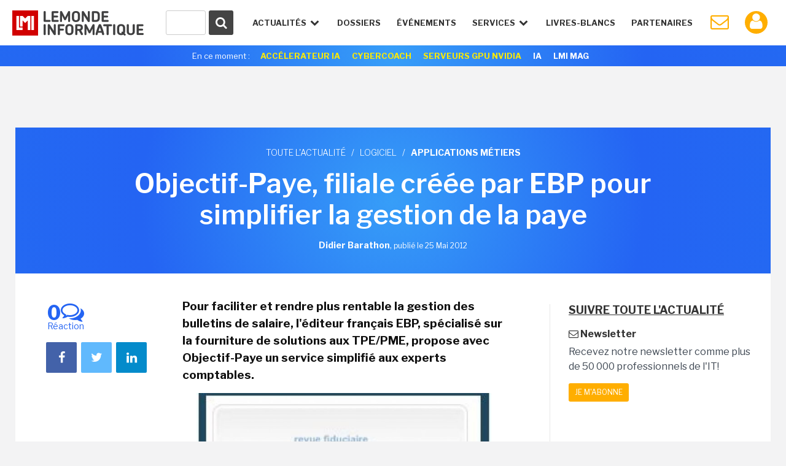

--- FILE ---
content_type: text/html; charset=utf-8
request_url: https://www.google.com/recaptcha/api2/anchor?ar=1&k=6LfGtbUrAAAAAK-doh87A0SedLVkIIdNNL43_ArZ&co=aHR0cHM6Ly93d3cubGVtb25kZWluZm9ybWF0aXF1ZS5mcjo0NDM.&hl=en&v=PoyoqOPhxBO7pBk68S4YbpHZ&size=invisible&anchor-ms=20000&execute-ms=30000&cb=dgr8w05oy6fe
body_size: 48673
content:
<!DOCTYPE HTML><html dir="ltr" lang="en"><head><meta http-equiv="Content-Type" content="text/html; charset=UTF-8">
<meta http-equiv="X-UA-Compatible" content="IE=edge">
<title>reCAPTCHA</title>
<style type="text/css">
/* cyrillic-ext */
@font-face {
  font-family: 'Roboto';
  font-style: normal;
  font-weight: 400;
  font-stretch: 100%;
  src: url(//fonts.gstatic.com/s/roboto/v48/KFO7CnqEu92Fr1ME7kSn66aGLdTylUAMa3GUBHMdazTgWw.woff2) format('woff2');
  unicode-range: U+0460-052F, U+1C80-1C8A, U+20B4, U+2DE0-2DFF, U+A640-A69F, U+FE2E-FE2F;
}
/* cyrillic */
@font-face {
  font-family: 'Roboto';
  font-style: normal;
  font-weight: 400;
  font-stretch: 100%;
  src: url(//fonts.gstatic.com/s/roboto/v48/KFO7CnqEu92Fr1ME7kSn66aGLdTylUAMa3iUBHMdazTgWw.woff2) format('woff2');
  unicode-range: U+0301, U+0400-045F, U+0490-0491, U+04B0-04B1, U+2116;
}
/* greek-ext */
@font-face {
  font-family: 'Roboto';
  font-style: normal;
  font-weight: 400;
  font-stretch: 100%;
  src: url(//fonts.gstatic.com/s/roboto/v48/KFO7CnqEu92Fr1ME7kSn66aGLdTylUAMa3CUBHMdazTgWw.woff2) format('woff2');
  unicode-range: U+1F00-1FFF;
}
/* greek */
@font-face {
  font-family: 'Roboto';
  font-style: normal;
  font-weight: 400;
  font-stretch: 100%;
  src: url(//fonts.gstatic.com/s/roboto/v48/KFO7CnqEu92Fr1ME7kSn66aGLdTylUAMa3-UBHMdazTgWw.woff2) format('woff2');
  unicode-range: U+0370-0377, U+037A-037F, U+0384-038A, U+038C, U+038E-03A1, U+03A3-03FF;
}
/* math */
@font-face {
  font-family: 'Roboto';
  font-style: normal;
  font-weight: 400;
  font-stretch: 100%;
  src: url(//fonts.gstatic.com/s/roboto/v48/KFO7CnqEu92Fr1ME7kSn66aGLdTylUAMawCUBHMdazTgWw.woff2) format('woff2');
  unicode-range: U+0302-0303, U+0305, U+0307-0308, U+0310, U+0312, U+0315, U+031A, U+0326-0327, U+032C, U+032F-0330, U+0332-0333, U+0338, U+033A, U+0346, U+034D, U+0391-03A1, U+03A3-03A9, U+03B1-03C9, U+03D1, U+03D5-03D6, U+03F0-03F1, U+03F4-03F5, U+2016-2017, U+2034-2038, U+203C, U+2040, U+2043, U+2047, U+2050, U+2057, U+205F, U+2070-2071, U+2074-208E, U+2090-209C, U+20D0-20DC, U+20E1, U+20E5-20EF, U+2100-2112, U+2114-2115, U+2117-2121, U+2123-214F, U+2190, U+2192, U+2194-21AE, U+21B0-21E5, U+21F1-21F2, U+21F4-2211, U+2213-2214, U+2216-22FF, U+2308-230B, U+2310, U+2319, U+231C-2321, U+2336-237A, U+237C, U+2395, U+239B-23B7, U+23D0, U+23DC-23E1, U+2474-2475, U+25AF, U+25B3, U+25B7, U+25BD, U+25C1, U+25CA, U+25CC, U+25FB, U+266D-266F, U+27C0-27FF, U+2900-2AFF, U+2B0E-2B11, U+2B30-2B4C, U+2BFE, U+3030, U+FF5B, U+FF5D, U+1D400-1D7FF, U+1EE00-1EEFF;
}
/* symbols */
@font-face {
  font-family: 'Roboto';
  font-style: normal;
  font-weight: 400;
  font-stretch: 100%;
  src: url(//fonts.gstatic.com/s/roboto/v48/KFO7CnqEu92Fr1ME7kSn66aGLdTylUAMaxKUBHMdazTgWw.woff2) format('woff2');
  unicode-range: U+0001-000C, U+000E-001F, U+007F-009F, U+20DD-20E0, U+20E2-20E4, U+2150-218F, U+2190, U+2192, U+2194-2199, U+21AF, U+21E6-21F0, U+21F3, U+2218-2219, U+2299, U+22C4-22C6, U+2300-243F, U+2440-244A, U+2460-24FF, U+25A0-27BF, U+2800-28FF, U+2921-2922, U+2981, U+29BF, U+29EB, U+2B00-2BFF, U+4DC0-4DFF, U+FFF9-FFFB, U+10140-1018E, U+10190-1019C, U+101A0, U+101D0-101FD, U+102E0-102FB, U+10E60-10E7E, U+1D2C0-1D2D3, U+1D2E0-1D37F, U+1F000-1F0FF, U+1F100-1F1AD, U+1F1E6-1F1FF, U+1F30D-1F30F, U+1F315, U+1F31C, U+1F31E, U+1F320-1F32C, U+1F336, U+1F378, U+1F37D, U+1F382, U+1F393-1F39F, U+1F3A7-1F3A8, U+1F3AC-1F3AF, U+1F3C2, U+1F3C4-1F3C6, U+1F3CA-1F3CE, U+1F3D4-1F3E0, U+1F3ED, U+1F3F1-1F3F3, U+1F3F5-1F3F7, U+1F408, U+1F415, U+1F41F, U+1F426, U+1F43F, U+1F441-1F442, U+1F444, U+1F446-1F449, U+1F44C-1F44E, U+1F453, U+1F46A, U+1F47D, U+1F4A3, U+1F4B0, U+1F4B3, U+1F4B9, U+1F4BB, U+1F4BF, U+1F4C8-1F4CB, U+1F4D6, U+1F4DA, U+1F4DF, U+1F4E3-1F4E6, U+1F4EA-1F4ED, U+1F4F7, U+1F4F9-1F4FB, U+1F4FD-1F4FE, U+1F503, U+1F507-1F50B, U+1F50D, U+1F512-1F513, U+1F53E-1F54A, U+1F54F-1F5FA, U+1F610, U+1F650-1F67F, U+1F687, U+1F68D, U+1F691, U+1F694, U+1F698, U+1F6AD, U+1F6B2, U+1F6B9-1F6BA, U+1F6BC, U+1F6C6-1F6CF, U+1F6D3-1F6D7, U+1F6E0-1F6EA, U+1F6F0-1F6F3, U+1F6F7-1F6FC, U+1F700-1F7FF, U+1F800-1F80B, U+1F810-1F847, U+1F850-1F859, U+1F860-1F887, U+1F890-1F8AD, U+1F8B0-1F8BB, U+1F8C0-1F8C1, U+1F900-1F90B, U+1F93B, U+1F946, U+1F984, U+1F996, U+1F9E9, U+1FA00-1FA6F, U+1FA70-1FA7C, U+1FA80-1FA89, U+1FA8F-1FAC6, U+1FACE-1FADC, U+1FADF-1FAE9, U+1FAF0-1FAF8, U+1FB00-1FBFF;
}
/* vietnamese */
@font-face {
  font-family: 'Roboto';
  font-style: normal;
  font-weight: 400;
  font-stretch: 100%;
  src: url(//fonts.gstatic.com/s/roboto/v48/KFO7CnqEu92Fr1ME7kSn66aGLdTylUAMa3OUBHMdazTgWw.woff2) format('woff2');
  unicode-range: U+0102-0103, U+0110-0111, U+0128-0129, U+0168-0169, U+01A0-01A1, U+01AF-01B0, U+0300-0301, U+0303-0304, U+0308-0309, U+0323, U+0329, U+1EA0-1EF9, U+20AB;
}
/* latin-ext */
@font-face {
  font-family: 'Roboto';
  font-style: normal;
  font-weight: 400;
  font-stretch: 100%;
  src: url(//fonts.gstatic.com/s/roboto/v48/KFO7CnqEu92Fr1ME7kSn66aGLdTylUAMa3KUBHMdazTgWw.woff2) format('woff2');
  unicode-range: U+0100-02BA, U+02BD-02C5, U+02C7-02CC, U+02CE-02D7, U+02DD-02FF, U+0304, U+0308, U+0329, U+1D00-1DBF, U+1E00-1E9F, U+1EF2-1EFF, U+2020, U+20A0-20AB, U+20AD-20C0, U+2113, U+2C60-2C7F, U+A720-A7FF;
}
/* latin */
@font-face {
  font-family: 'Roboto';
  font-style: normal;
  font-weight: 400;
  font-stretch: 100%;
  src: url(//fonts.gstatic.com/s/roboto/v48/KFO7CnqEu92Fr1ME7kSn66aGLdTylUAMa3yUBHMdazQ.woff2) format('woff2');
  unicode-range: U+0000-00FF, U+0131, U+0152-0153, U+02BB-02BC, U+02C6, U+02DA, U+02DC, U+0304, U+0308, U+0329, U+2000-206F, U+20AC, U+2122, U+2191, U+2193, U+2212, U+2215, U+FEFF, U+FFFD;
}
/* cyrillic-ext */
@font-face {
  font-family: 'Roboto';
  font-style: normal;
  font-weight: 500;
  font-stretch: 100%;
  src: url(//fonts.gstatic.com/s/roboto/v48/KFO7CnqEu92Fr1ME7kSn66aGLdTylUAMa3GUBHMdazTgWw.woff2) format('woff2');
  unicode-range: U+0460-052F, U+1C80-1C8A, U+20B4, U+2DE0-2DFF, U+A640-A69F, U+FE2E-FE2F;
}
/* cyrillic */
@font-face {
  font-family: 'Roboto';
  font-style: normal;
  font-weight: 500;
  font-stretch: 100%;
  src: url(//fonts.gstatic.com/s/roboto/v48/KFO7CnqEu92Fr1ME7kSn66aGLdTylUAMa3iUBHMdazTgWw.woff2) format('woff2');
  unicode-range: U+0301, U+0400-045F, U+0490-0491, U+04B0-04B1, U+2116;
}
/* greek-ext */
@font-face {
  font-family: 'Roboto';
  font-style: normal;
  font-weight: 500;
  font-stretch: 100%;
  src: url(//fonts.gstatic.com/s/roboto/v48/KFO7CnqEu92Fr1ME7kSn66aGLdTylUAMa3CUBHMdazTgWw.woff2) format('woff2');
  unicode-range: U+1F00-1FFF;
}
/* greek */
@font-face {
  font-family: 'Roboto';
  font-style: normal;
  font-weight: 500;
  font-stretch: 100%;
  src: url(//fonts.gstatic.com/s/roboto/v48/KFO7CnqEu92Fr1ME7kSn66aGLdTylUAMa3-UBHMdazTgWw.woff2) format('woff2');
  unicode-range: U+0370-0377, U+037A-037F, U+0384-038A, U+038C, U+038E-03A1, U+03A3-03FF;
}
/* math */
@font-face {
  font-family: 'Roboto';
  font-style: normal;
  font-weight: 500;
  font-stretch: 100%;
  src: url(//fonts.gstatic.com/s/roboto/v48/KFO7CnqEu92Fr1ME7kSn66aGLdTylUAMawCUBHMdazTgWw.woff2) format('woff2');
  unicode-range: U+0302-0303, U+0305, U+0307-0308, U+0310, U+0312, U+0315, U+031A, U+0326-0327, U+032C, U+032F-0330, U+0332-0333, U+0338, U+033A, U+0346, U+034D, U+0391-03A1, U+03A3-03A9, U+03B1-03C9, U+03D1, U+03D5-03D6, U+03F0-03F1, U+03F4-03F5, U+2016-2017, U+2034-2038, U+203C, U+2040, U+2043, U+2047, U+2050, U+2057, U+205F, U+2070-2071, U+2074-208E, U+2090-209C, U+20D0-20DC, U+20E1, U+20E5-20EF, U+2100-2112, U+2114-2115, U+2117-2121, U+2123-214F, U+2190, U+2192, U+2194-21AE, U+21B0-21E5, U+21F1-21F2, U+21F4-2211, U+2213-2214, U+2216-22FF, U+2308-230B, U+2310, U+2319, U+231C-2321, U+2336-237A, U+237C, U+2395, U+239B-23B7, U+23D0, U+23DC-23E1, U+2474-2475, U+25AF, U+25B3, U+25B7, U+25BD, U+25C1, U+25CA, U+25CC, U+25FB, U+266D-266F, U+27C0-27FF, U+2900-2AFF, U+2B0E-2B11, U+2B30-2B4C, U+2BFE, U+3030, U+FF5B, U+FF5D, U+1D400-1D7FF, U+1EE00-1EEFF;
}
/* symbols */
@font-face {
  font-family: 'Roboto';
  font-style: normal;
  font-weight: 500;
  font-stretch: 100%;
  src: url(//fonts.gstatic.com/s/roboto/v48/KFO7CnqEu92Fr1ME7kSn66aGLdTylUAMaxKUBHMdazTgWw.woff2) format('woff2');
  unicode-range: U+0001-000C, U+000E-001F, U+007F-009F, U+20DD-20E0, U+20E2-20E4, U+2150-218F, U+2190, U+2192, U+2194-2199, U+21AF, U+21E6-21F0, U+21F3, U+2218-2219, U+2299, U+22C4-22C6, U+2300-243F, U+2440-244A, U+2460-24FF, U+25A0-27BF, U+2800-28FF, U+2921-2922, U+2981, U+29BF, U+29EB, U+2B00-2BFF, U+4DC0-4DFF, U+FFF9-FFFB, U+10140-1018E, U+10190-1019C, U+101A0, U+101D0-101FD, U+102E0-102FB, U+10E60-10E7E, U+1D2C0-1D2D3, U+1D2E0-1D37F, U+1F000-1F0FF, U+1F100-1F1AD, U+1F1E6-1F1FF, U+1F30D-1F30F, U+1F315, U+1F31C, U+1F31E, U+1F320-1F32C, U+1F336, U+1F378, U+1F37D, U+1F382, U+1F393-1F39F, U+1F3A7-1F3A8, U+1F3AC-1F3AF, U+1F3C2, U+1F3C4-1F3C6, U+1F3CA-1F3CE, U+1F3D4-1F3E0, U+1F3ED, U+1F3F1-1F3F3, U+1F3F5-1F3F7, U+1F408, U+1F415, U+1F41F, U+1F426, U+1F43F, U+1F441-1F442, U+1F444, U+1F446-1F449, U+1F44C-1F44E, U+1F453, U+1F46A, U+1F47D, U+1F4A3, U+1F4B0, U+1F4B3, U+1F4B9, U+1F4BB, U+1F4BF, U+1F4C8-1F4CB, U+1F4D6, U+1F4DA, U+1F4DF, U+1F4E3-1F4E6, U+1F4EA-1F4ED, U+1F4F7, U+1F4F9-1F4FB, U+1F4FD-1F4FE, U+1F503, U+1F507-1F50B, U+1F50D, U+1F512-1F513, U+1F53E-1F54A, U+1F54F-1F5FA, U+1F610, U+1F650-1F67F, U+1F687, U+1F68D, U+1F691, U+1F694, U+1F698, U+1F6AD, U+1F6B2, U+1F6B9-1F6BA, U+1F6BC, U+1F6C6-1F6CF, U+1F6D3-1F6D7, U+1F6E0-1F6EA, U+1F6F0-1F6F3, U+1F6F7-1F6FC, U+1F700-1F7FF, U+1F800-1F80B, U+1F810-1F847, U+1F850-1F859, U+1F860-1F887, U+1F890-1F8AD, U+1F8B0-1F8BB, U+1F8C0-1F8C1, U+1F900-1F90B, U+1F93B, U+1F946, U+1F984, U+1F996, U+1F9E9, U+1FA00-1FA6F, U+1FA70-1FA7C, U+1FA80-1FA89, U+1FA8F-1FAC6, U+1FACE-1FADC, U+1FADF-1FAE9, U+1FAF0-1FAF8, U+1FB00-1FBFF;
}
/* vietnamese */
@font-face {
  font-family: 'Roboto';
  font-style: normal;
  font-weight: 500;
  font-stretch: 100%;
  src: url(//fonts.gstatic.com/s/roboto/v48/KFO7CnqEu92Fr1ME7kSn66aGLdTylUAMa3OUBHMdazTgWw.woff2) format('woff2');
  unicode-range: U+0102-0103, U+0110-0111, U+0128-0129, U+0168-0169, U+01A0-01A1, U+01AF-01B0, U+0300-0301, U+0303-0304, U+0308-0309, U+0323, U+0329, U+1EA0-1EF9, U+20AB;
}
/* latin-ext */
@font-face {
  font-family: 'Roboto';
  font-style: normal;
  font-weight: 500;
  font-stretch: 100%;
  src: url(//fonts.gstatic.com/s/roboto/v48/KFO7CnqEu92Fr1ME7kSn66aGLdTylUAMa3KUBHMdazTgWw.woff2) format('woff2');
  unicode-range: U+0100-02BA, U+02BD-02C5, U+02C7-02CC, U+02CE-02D7, U+02DD-02FF, U+0304, U+0308, U+0329, U+1D00-1DBF, U+1E00-1E9F, U+1EF2-1EFF, U+2020, U+20A0-20AB, U+20AD-20C0, U+2113, U+2C60-2C7F, U+A720-A7FF;
}
/* latin */
@font-face {
  font-family: 'Roboto';
  font-style: normal;
  font-weight: 500;
  font-stretch: 100%;
  src: url(//fonts.gstatic.com/s/roboto/v48/KFO7CnqEu92Fr1ME7kSn66aGLdTylUAMa3yUBHMdazQ.woff2) format('woff2');
  unicode-range: U+0000-00FF, U+0131, U+0152-0153, U+02BB-02BC, U+02C6, U+02DA, U+02DC, U+0304, U+0308, U+0329, U+2000-206F, U+20AC, U+2122, U+2191, U+2193, U+2212, U+2215, U+FEFF, U+FFFD;
}
/* cyrillic-ext */
@font-face {
  font-family: 'Roboto';
  font-style: normal;
  font-weight: 900;
  font-stretch: 100%;
  src: url(//fonts.gstatic.com/s/roboto/v48/KFO7CnqEu92Fr1ME7kSn66aGLdTylUAMa3GUBHMdazTgWw.woff2) format('woff2');
  unicode-range: U+0460-052F, U+1C80-1C8A, U+20B4, U+2DE0-2DFF, U+A640-A69F, U+FE2E-FE2F;
}
/* cyrillic */
@font-face {
  font-family: 'Roboto';
  font-style: normal;
  font-weight: 900;
  font-stretch: 100%;
  src: url(//fonts.gstatic.com/s/roboto/v48/KFO7CnqEu92Fr1ME7kSn66aGLdTylUAMa3iUBHMdazTgWw.woff2) format('woff2');
  unicode-range: U+0301, U+0400-045F, U+0490-0491, U+04B0-04B1, U+2116;
}
/* greek-ext */
@font-face {
  font-family: 'Roboto';
  font-style: normal;
  font-weight: 900;
  font-stretch: 100%;
  src: url(//fonts.gstatic.com/s/roboto/v48/KFO7CnqEu92Fr1ME7kSn66aGLdTylUAMa3CUBHMdazTgWw.woff2) format('woff2');
  unicode-range: U+1F00-1FFF;
}
/* greek */
@font-face {
  font-family: 'Roboto';
  font-style: normal;
  font-weight: 900;
  font-stretch: 100%;
  src: url(//fonts.gstatic.com/s/roboto/v48/KFO7CnqEu92Fr1ME7kSn66aGLdTylUAMa3-UBHMdazTgWw.woff2) format('woff2');
  unicode-range: U+0370-0377, U+037A-037F, U+0384-038A, U+038C, U+038E-03A1, U+03A3-03FF;
}
/* math */
@font-face {
  font-family: 'Roboto';
  font-style: normal;
  font-weight: 900;
  font-stretch: 100%;
  src: url(//fonts.gstatic.com/s/roboto/v48/KFO7CnqEu92Fr1ME7kSn66aGLdTylUAMawCUBHMdazTgWw.woff2) format('woff2');
  unicode-range: U+0302-0303, U+0305, U+0307-0308, U+0310, U+0312, U+0315, U+031A, U+0326-0327, U+032C, U+032F-0330, U+0332-0333, U+0338, U+033A, U+0346, U+034D, U+0391-03A1, U+03A3-03A9, U+03B1-03C9, U+03D1, U+03D5-03D6, U+03F0-03F1, U+03F4-03F5, U+2016-2017, U+2034-2038, U+203C, U+2040, U+2043, U+2047, U+2050, U+2057, U+205F, U+2070-2071, U+2074-208E, U+2090-209C, U+20D0-20DC, U+20E1, U+20E5-20EF, U+2100-2112, U+2114-2115, U+2117-2121, U+2123-214F, U+2190, U+2192, U+2194-21AE, U+21B0-21E5, U+21F1-21F2, U+21F4-2211, U+2213-2214, U+2216-22FF, U+2308-230B, U+2310, U+2319, U+231C-2321, U+2336-237A, U+237C, U+2395, U+239B-23B7, U+23D0, U+23DC-23E1, U+2474-2475, U+25AF, U+25B3, U+25B7, U+25BD, U+25C1, U+25CA, U+25CC, U+25FB, U+266D-266F, U+27C0-27FF, U+2900-2AFF, U+2B0E-2B11, U+2B30-2B4C, U+2BFE, U+3030, U+FF5B, U+FF5D, U+1D400-1D7FF, U+1EE00-1EEFF;
}
/* symbols */
@font-face {
  font-family: 'Roboto';
  font-style: normal;
  font-weight: 900;
  font-stretch: 100%;
  src: url(//fonts.gstatic.com/s/roboto/v48/KFO7CnqEu92Fr1ME7kSn66aGLdTylUAMaxKUBHMdazTgWw.woff2) format('woff2');
  unicode-range: U+0001-000C, U+000E-001F, U+007F-009F, U+20DD-20E0, U+20E2-20E4, U+2150-218F, U+2190, U+2192, U+2194-2199, U+21AF, U+21E6-21F0, U+21F3, U+2218-2219, U+2299, U+22C4-22C6, U+2300-243F, U+2440-244A, U+2460-24FF, U+25A0-27BF, U+2800-28FF, U+2921-2922, U+2981, U+29BF, U+29EB, U+2B00-2BFF, U+4DC0-4DFF, U+FFF9-FFFB, U+10140-1018E, U+10190-1019C, U+101A0, U+101D0-101FD, U+102E0-102FB, U+10E60-10E7E, U+1D2C0-1D2D3, U+1D2E0-1D37F, U+1F000-1F0FF, U+1F100-1F1AD, U+1F1E6-1F1FF, U+1F30D-1F30F, U+1F315, U+1F31C, U+1F31E, U+1F320-1F32C, U+1F336, U+1F378, U+1F37D, U+1F382, U+1F393-1F39F, U+1F3A7-1F3A8, U+1F3AC-1F3AF, U+1F3C2, U+1F3C4-1F3C6, U+1F3CA-1F3CE, U+1F3D4-1F3E0, U+1F3ED, U+1F3F1-1F3F3, U+1F3F5-1F3F7, U+1F408, U+1F415, U+1F41F, U+1F426, U+1F43F, U+1F441-1F442, U+1F444, U+1F446-1F449, U+1F44C-1F44E, U+1F453, U+1F46A, U+1F47D, U+1F4A3, U+1F4B0, U+1F4B3, U+1F4B9, U+1F4BB, U+1F4BF, U+1F4C8-1F4CB, U+1F4D6, U+1F4DA, U+1F4DF, U+1F4E3-1F4E6, U+1F4EA-1F4ED, U+1F4F7, U+1F4F9-1F4FB, U+1F4FD-1F4FE, U+1F503, U+1F507-1F50B, U+1F50D, U+1F512-1F513, U+1F53E-1F54A, U+1F54F-1F5FA, U+1F610, U+1F650-1F67F, U+1F687, U+1F68D, U+1F691, U+1F694, U+1F698, U+1F6AD, U+1F6B2, U+1F6B9-1F6BA, U+1F6BC, U+1F6C6-1F6CF, U+1F6D3-1F6D7, U+1F6E0-1F6EA, U+1F6F0-1F6F3, U+1F6F7-1F6FC, U+1F700-1F7FF, U+1F800-1F80B, U+1F810-1F847, U+1F850-1F859, U+1F860-1F887, U+1F890-1F8AD, U+1F8B0-1F8BB, U+1F8C0-1F8C1, U+1F900-1F90B, U+1F93B, U+1F946, U+1F984, U+1F996, U+1F9E9, U+1FA00-1FA6F, U+1FA70-1FA7C, U+1FA80-1FA89, U+1FA8F-1FAC6, U+1FACE-1FADC, U+1FADF-1FAE9, U+1FAF0-1FAF8, U+1FB00-1FBFF;
}
/* vietnamese */
@font-face {
  font-family: 'Roboto';
  font-style: normal;
  font-weight: 900;
  font-stretch: 100%;
  src: url(//fonts.gstatic.com/s/roboto/v48/KFO7CnqEu92Fr1ME7kSn66aGLdTylUAMa3OUBHMdazTgWw.woff2) format('woff2');
  unicode-range: U+0102-0103, U+0110-0111, U+0128-0129, U+0168-0169, U+01A0-01A1, U+01AF-01B0, U+0300-0301, U+0303-0304, U+0308-0309, U+0323, U+0329, U+1EA0-1EF9, U+20AB;
}
/* latin-ext */
@font-face {
  font-family: 'Roboto';
  font-style: normal;
  font-weight: 900;
  font-stretch: 100%;
  src: url(//fonts.gstatic.com/s/roboto/v48/KFO7CnqEu92Fr1ME7kSn66aGLdTylUAMa3KUBHMdazTgWw.woff2) format('woff2');
  unicode-range: U+0100-02BA, U+02BD-02C5, U+02C7-02CC, U+02CE-02D7, U+02DD-02FF, U+0304, U+0308, U+0329, U+1D00-1DBF, U+1E00-1E9F, U+1EF2-1EFF, U+2020, U+20A0-20AB, U+20AD-20C0, U+2113, U+2C60-2C7F, U+A720-A7FF;
}
/* latin */
@font-face {
  font-family: 'Roboto';
  font-style: normal;
  font-weight: 900;
  font-stretch: 100%;
  src: url(//fonts.gstatic.com/s/roboto/v48/KFO7CnqEu92Fr1ME7kSn66aGLdTylUAMa3yUBHMdazQ.woff2) format('woff2');
  unicode-range: U+0000-00FF, U+0131, U+0152-0153, U+02BB-02BC, U+02C6, U+02DA, U+02DC, U+0304, U+0308, U+0329, U+2000-206F, U+20AC, U+2122, U+2191, U+2193, U+2212, U+2215, U+FEFF, U+FFFD;
}

</style>
<link rel="stylesheet" type="text/css" href="https://www.gstatic.com/recaptcha/releases/PoyoqOPhxBO7pBk68S4YbpHZ/styles__ltr.css">
<script nonce="51Qg7kVg_MWD9O8f7UsAEA" type="text/javascript">window['__recaptcha_api'] = 'https://www.google.com/recaptcha/api2/';</script>
<script type="text/javascript" src="https://www.gstatic.com/recaptcha/releases/PoyoqOPhxBO7pBk68S4YbpHZ/recaptcha__en.js" nonce="51Qg7kVg_MWD9O8f7UsAEA">
      
    </script></head>
<body><div id="rc-anchor-alert" class="rc-anchor-alert"></div>
<input type="hidden" id="recaptcha-token" value="[base64]">
<script type="text/javascript" nonce="51Qg7kVg_MWD9O8f7UsAEA">
      recaptcha.anchor.Main.init("[\x22ainput\x22,[\x22bgdata\x22,\x22\x22,\[base64]/[base64]/bmV3IFpbdF0obVswXSk6Sz09Mj9uZXcgWlt0XShtWzBdLG1bMV0pOks9PTM/bmV3IFpbdF0obVswXSxtWzFdLG1bMl0pOks9PTQ/[base64]/[base64]/[base64]/[base64]/[base64]/[base64]/[base64]/[base64]/[base64]/[base64]/[base64]/[base64]/[base64]/[base64]\\u003d\\u003d\x22,\[base64]\\u003d\\u003d\x22,\[base64]/[base64]/CosKEwp/DslzDk3t0woFvGmciZkMdwpsUwrjCiX1aOcKTw4p0QsKWw7HChsO6woDDrQxFwow0w6MEw6FyRB/DozUeAsKGwozDiADDiwVtN2PCvcO3McOAw5vDjVTChGlCw4gTwr/[base64]/[base64]/Dn8ObbMKCw6rDg8OpwoDDsUJ2VhfCq8KPcMOLwp9yR1J5w71uGVTDrsO1w7PCgcO5H2HCswfDtG/[base64]/DvcKRw7UVwqlAw6pUw6sXw4LCvmrCksKOIMK/fnlZXsKGwrNMUsONPQJ3TMOvfwbCiy8Mwop4dcKJdUnCvi/CgsKUJsKlw6TDgDzDiA7DtjtVDMO6w7PChWJ1Y0XCkMKoFMKEwrAYw51Jw4nCqsKQPFExNkpZHcKzXsO5CMOId8KhCztuUQlcwrEzC8KaT8KiRcOFwr/DgcOCw4QswovCkDUzwppmw4fCmcKuTsKxPnlnwr7CtRIoak9fP1w2wp8EU8Ofw7nDrw/Ci3zCknkKF8KUDcK/w6/DjsK5dBDDksKKfUvDmMOdNMOyCCwTHsOTwpTCt8Kiw6fCuTrDjsKKC8K3w7nCrcK/R8KHRsKNw6tfSF4Xw43CmXrCvsOEW0PDpVXCrmYKw4rDtTgVLsKZw47ComfCpExUw4Ifwp3Cv0XCoUDDlFnDq8KyJcOzw4lUf8O/JQrDjMOjw4HDlFQAPsOCwq7DoWvCtl1FOMKFQmTDnMKbXADCtz7DrMKuE8O4wohBBAXClwbCvDhrw5LDjR/DuMOLwqopSg0sdyhecRk7M8Okw6Z5UWrCmMO1wonClcOFw7zDsDjDu8K/w7/CscOGw50JPXHDhzJbw7vCjsOTU8O6wqHDi2PCgGc2woA/w5w7MMOrwqfCgcKjFjF0eSTDkwUPw6rDrMO3wqVJU1PClVV9w50uQ8OxwoDDh3cgw4MtBsOMw5ZYwpE2VHhqwqUSKxJbDTPDl8K1w54ow7fCvVpkJsKdZsKDw6QVAR/CoAEMw6F2CMOowqgLEGrDoMOkwrIuZXEzwpjCvFgbGFQ/wpJcVsKfccOaHGx7bcOEHw7DqV/CgxUGMgB/VcOkw4HCh2JAw50MBWMrwqVUQk/[base64]/CrMOtwoHCmcKWYAzDlcO/wqnCrwoGwrB3w53DjRfDpH3DiMO0w6XCi1kpcUd9wrVoDDzDoFfCnElGAXFzVMKaRMKkw43Cmk4ldT/CvsKpw4vDqifCp8KAw5LClgkYw7FGfcOQUAFWd8O7UcOjwqXCgTnCv087EUPCocK8ImZhb1NJw7XDpsOiTcKTw6wKw6kzNEt6cMKYTsKPw6zDnsKNbsKuwq05wrDCpw3DicOuw5rDmF0Iw6Uxw7nDrsKUAXEWFcOgG8Kna8KAwoAhw5QkKCfCgUYFXsK1wq0awrLDgg/Cry3DnTrCtMKOwpLCk8O9ZDQscMOSwrPDocOpw4vDucOtFHjCjHnDr8OyPMKhw6l+wrPCt8O3woYPw6ZuIxEDw5zCusOrJ8O0w6ltworDrlnCh0/CuMO/wrHDgsOjfcKQwpIZwrfCkcK6woszw4PDgCXDii7DgFQTwoLCnmLClThMD8OwRsO/w7kOw4jDssOFE8OhGFliRMOAw6XDsMORw6bDl8Kfw7bCq8OOJMKKbRrCjQrDocKiwrfCpcOZw6/Cj8ONL8OUw5x4XHw2I2/[base64]/DlTvDownCmUd/w69rY8O2wp5+w6ATblnCs8OIEMKew43DnlfDtCd5w67DgkLDlXzCh8Kmw4jCgTYgfUjDk8KWwrojwo5wA8KCbWfCvMKNworDpRwWBnTDmsOjw6hWHEbCqcOJwqZAw6/[base64]/DiFp/[base64]/CocK2IxhAw4RiNAgqYlUsPjzDmMKIwprDm3rDp0NmGTFhw7bDq2vCr1/Cp8K1OQTDtMK1eEbChcKCFSMgDR1eP156F2PDuQt3wr8fwqUKHMOEYsKEwobDmwxWL8O0Y3jDtcKKw5DCmsONwqDDtMObw7HDryzDncKjb8KdwqAOw6vCnm3DsH3DuFUMw7tRTMOdPH/Dm8Orw4huWMKoCGbDoy1Hw6fCtsObVcKqw59lX8OEw6dVIcKdwrIeE8KPYMOXJDUww5HDoh/CssO+IsKtw6jCksOqwpo2w5vCvULDnMOMw7TCtwXDiMKowqY0w43DojIEw6Q6WyfDu8KIwrPDvDUWVMK5c8KLP0VJehPCksKCw4TCjsOvwpBrwojChsOMdAdrwqnDs1LDn8KYwpYjTMKrw5bCrMOYMl/DkMOZTVDCimZ7wo3Dn34dw4Flw4lxw7A7wpfDmsO1KsKbw5F+VgsEZsO4w692wq81JgtbM1HDh3DCtzRUw4zDgTlJKVYXw6lrw4fDnsOPLcK2w7PCtcKmBcO7McOvwpEew4DCgUNFwoZMwrRtNcKWw6XCtsOeS0jCjcOOwqNfHMO1wprCi8KYBcO/wrVlZxDDnUk6w7XDlT3ChcOGJ8KZAxJ5wrzCtC8Vw7BnTMKRaxLDkMKnw7gDwrzCo8KGd8Ouw40UDMKzDMOdw5Qbw4h9w43Cj8Opw7oDw5DCg8OawqfDrcKkRsOpwq4iEkpAZsO/U1TCrnnCsTHDh8KmYksuwrwjw6YNw7bCqw5qw4PCgcKMw7MIM8Olwo/[base64]/[base64]/[base64]/[base64]/ChyHDhQUkw4LDoGzCpD/[base64]/[base64]/Clw0eTEUvU3TDkcKDCCcqaMKkJ1cbwodJciQreA5kHVVlwrTDnMKLw5nDrVTDkBdPwpk1w47DuHrChcOLw6gSLCs0BcOvw5/[base64]/Do8OXVMKSw6jDgyd5YELCrjAIwr5Ew5HCsTxYQBYwwonDtQhHfVkaDsK5P8OYw5B/w6TDngPDmkBlw5nDvxkRw7vChwdCE8OUwoZdw47Cn8Odw4LCqcKHOsO1w4zDoU8Cw51Ow6FhAMKjDcKkwoQrYMKWwoY1wrYVWsOQw7QZHD3DscOYwo5gw7IGXsKiMcOSw6nCpMOYTE5ObiDDqjLCu3LDg8KkYcOiwo/DrcOAGw0KAzrCuT8lCxJVNMKRw7U3w645RUgROMOKwokrWcO6wrJWTsO/w7wKw7fCiAHChwdeS8KfwozCosK2w6/DpsOlw5DDkcKaw4fCo8Ksw6xMw6BBJcOiSsKsw6ppw6PCtAN5D21LMMK+LWRqM8KJM33DoCREC04SwrrCgcO5w4PCncK/dMOKZMKEZ1xcw5ZQwpzCrH4aXcKofV7DrnTCr8K2fVPDuMKRasKBISNPK8KyOsONAiXDgTdCwpsLwqAbdsOzw4/[base64]/ChWYHwrrCssK+NxZEdjQaJV5BwprDm8Ohwrgbw6jDl0vCncKHOsKAdmPDusKoQcK7w4PCqB7CscOUa8KqYnDCvSLDhMONMiHCsCDDvMKbc8KZMVkBYUdFBFTCjcKBw7d2wq1gHAh+w6XCr8KJw5TCqcKew6XCjAkFAMOQMynDpg1Lw6vDh8OAVsOPwo/CuivDscKhw7JjJsK7wrbDn8OgZiI3SsKEw6fCnkgGZllKw7nDpMKrw6ZKUTDCicKxw4PDusKYw7rChxcgw5Fgw7zDtwLDvMOATFpLYEUKw6RIUcK1w5IwVHLDssK0wqnDgUo/RMOxN8KYw6Alw6A2PsK3E0rCmQpMZMKKw6IDwpgNQiBuwrscMljCqBbChMKUw5dzOsKfWH/CocOUw7XCtSPCp8OQwoTDusOpHsO8fkHCrsKXwqXCp0ILOm3CpDPCmzvDscOiKwd/DsOKN8OHaC0gAmx3w5YaUVLCjS55Wk5DMMKNVQ/CtsKdwoTCmxpEFcOtc3nCkxbDvMOsBmhaw4NgL1vDqCcRw6zCjx7DjcKecx3ChsO7w4g9GMO7JcO9eW3CjWM3woXDgR/[base64]/w6V8UsOXeh1XwrPDmcKKZENXcsKELcKDwrfDsH3DlAM2B0tFwoDCh2nDq3bCh1JtBgViw4DCl2/[base64]/CocOqUMO9w6dfdwA/NyrCpcOGGTvDlEhlKnF+DWrCg1fDvsKXMMO1BcKNdXvCpT3CiTjDrgtewqYwGsODRcObwqrCl3kVDVjCjsKxEAEGw6o0wooKw7VvTA1zwqkjCQjCmTHCjh5NwpjCh8OSwoRXw4PDhMOCSEwxecKjfsORwotMdcK/w6liLSIiw6TCnnEJVsOABsKgOMOWw5w/fcOwwo3CrCEVMyUiYMO+OsK7w7cBCWrCqA8oNcOhw6DClU3DlGdMwp3Dm1vCocOCwrnCmQkdbSVTGMOgw7xPPcKEw7HDrMK0wrrCjT95w7ouegMtRsOWw5XCnSwDX8O6w6PCr1pQQGjCvwFJTMOXPsO3UT3CgMK9ZsOlwp1FwrjDixbClgpmAl9mIHnDrsKsEE/DuMKbHcKRLG5ONsKcw45gTsKIwrYYw7zChxvCmMKvaCfCsAXDqxzDncK7w59pT8KvwqPCocOKaMKDw4zDs8OOw7ZFwofDqMK3Ig0LwpDDtHoYZRTCtcOGOcOJBldXW8KSMMOhU2BuwpgvEybDjhPCrgzDmsKjP8O7JMKtw65ecnZFw7lzO8OOXVA/aWDDnMOKw7AKP1x7wp9FwrDDoDXDjcOEw7jDoRElEQx8T1cmwpc3wpFDwpgfPcOuB8OAdsKdAAwoGHvDr0gUY8OiTBItwoDChAtxw7PClEjCtXPDisKTwqbCnMOYMMOKCcKTZHHDilzDoMOnw7DDucKXFSTCpcOZYMK1w5vDrhLDjsKVf8KvDGxfYkAdMcKAw6/CmlbCosOgIMOVw67CowDDpsO6wpI5wpkGwr0xB8KUJADDpsKyw6HCrcOVw7gAw5keIhHCh3IcWMOrwrDCqDPCmcKdKsOeMsKSw79Aw4/DpwbDqnpQZcK4YcOqURRcHcKvecOywrcxD8O5WVTDt8Kbw77DmsKRZFbDpQsoasKbJ3vDn8ODw4Usw7d5Lx0/W8K2C8Kfw7zDocOlwrTCncO2w7PCnmLDk8KQw5VwPADCtWHCvsKFcsOkwrPDgHQbw63DvxNWw6nDvWDCswAoVMK+w5Amw7cKw63DpsO/[base64]/[base64]/CoWbDuEDDolfDtMOWwo9rw6hSwo/CtDhbFlBJw5JVdirCgxwDQxvCm0rCiVQXWgcbBQzCosO0FsKcfcK6wp/DrzjDg8KDQ8KZw4lIJsOIZnzDpsKADWVlE8OkDUvCucO/UyDCksKfw5rDo8OGK8K9GcK+fFxGGhfDlsKtHQ7CisKHw63CqsObXgfDug9IEMOJZh/CscOvw7JzcsKNw58/[base64]/DncKHLcOiwotIYQpjI8OXwpjDlRjDvFJoKsKnw4/CncOxwojCt8Odd8Opw5/[base64]/[base64]/[base64]/[base64]/[base64]/DvRjCocO9EsKww7wTK8O3woF/BULCi8O+woXCpUfCp8KcK8KKw6HDoF/Cg8KowqExwrvDijx7YioKacKcwqAawpbCu8K5d8OBwoLCvsK+wrfCvcOICTkqPsKqVcK3XSNZOk3ChHBdwoE5CgnDmcKMSsK2f8KFw6Q2wqDCu2V/w5XCpsKWXcOINSjDjcKhwodYfVXCk8KrGTJ5wrVWfcOBw6Iew7PCpB/DjSTCnxjDuMOEF8KvwoLDhg3DvsKOwrTDiXpdFcKgI8K/[base64]/DqXTDj8KvRyYaNz8teCwMaMKew5bCvHN/RMOGw5EXLsKbRkjCgsOawq7Co8OJwq5oBXsoLX4ySxpLC8K9w7IxIj/Cp8OnPcOcwr0fU1fDtC3DiHjDhMKWw5PChXNQB2MPw4U6I3LDsy1FwqsYL8KOwrDDk3HCqMOew4A2w6fCq8KVEcKOX2TDkcOKw7XDqcOwS8O1w77Cn8O8w5IHwqU+woNuwpvCj8Onw5cCwpHDmsKLw4/DiDdKAMOzTsO/R1zDkWgQw4PCp3syw7DDsilzwqo9w6fCsSPDkkdbTcK2wppBEsOYNsK+WsKlwq42w73CjirDvMOcHklhIRXCnhjCsiRUw7dNd8OJMlpXVcOEwrnCuGh/[base64]/Cuj3DmjzCrDASdh7CisOow4Uzw6XDoMKpWzzCvX90NHLCjMKwwr/DswjDlsKHHi7DhcOSX3VHw4ARw5zDs8KWMlrClsOjaAhbcsO5OQ3DpEbDsMOAFj7CriM0J8Kpwo/CvsK7XMOKw4nCmQZtwpkzw6o2FHjCrcO7IcO2wrl1IRU5ORBMGsKvPidNYinDkDl3IE9awqjConLCrsKkw5/CgcO6w4AEfy7CtsK0woczWz7DlMObYRZuwq4AUUx+HsOZw7zDtMKPw5Buw7Z3TSTCuEFTH8Kyw75bY8K1w58dwq9RV8KRwrEOLjw6w7dOW8K6w4ZOw47Cp8OCAG7ClsOKbnw5w48Qw4hteSPCmMO7MUPDtygKPGs1Xxwvw5ExRAXCqxXDv8O/UHRLEsOuJ8KQwrYkaQjDvSzCs0YowrAcZEHDt8OtwrbDmDLDrcO0d8OOw60DJGZMDg/[base64]/PcOwT3XDk8KdLhs/wqzDpADDo8KaNcOHJ8Ofwo/Cj2A1ECZNw5huGMKEw407A8OewobDvE/CrQ8Vw7fDkn1Aw7F3G3x5w43Cl8OYGmfDqcKvB8O/S8KfbsOHwqfCrWbDksO5J8OzMEjDhRLCh8ODw6jCilZNU8OvwoIxGXNMO2PCkmt7W8KIw6AcwrktfmjCrmDCsWAZwqRIw4nDu8OuwozDrcOCMz57wr5CZ8KGSmgRFyHCqGNnTC5Owpg7WBpqYkIkaGVGHjkQw4oFF3nClsO5BcOUwoHCrBbDvMKkQMOtVmhowrDDnMK/QAchw7o+ZcK1w77ChAHDuMKnaADCr8KHwqXDicOmw58+wrnDmMOHS2gWw4PCjDXCkQTCv3pRdj5ZYjMwwqjCvcOFwqM2w4jCt8K/cXfDjsKQAjvCuEjCghLDmztfw68Fw7LDrEpjw4LCji9IOnfClCgJGkTDuAcDw6/CucOSGMKJwoDCtMK3HMKcJcKpw4pgw416woLChDrDqCk7wpfCgThJwrbDtQLCnMOxI8OTfm9iOcOLLH0kwq7CoMKQw4laWsKKdjXCj3nDsgnCnsOVNxNSN8OXwpLCjg/ClMOlwqnDvWVeDXjCgsOywrDCjsO9wqLDuyECwprCj8ORwrJMw7kww58LAGF5w4TDicKINgDCocO6fT3Di0/[base64]/w4ZzZcKXwqHChGpEbMOCwotKBsOLwop9w67CqsKaGQvCpMKMZV/DjgIZwrQzZMOLUsKhSMK2wohlwo/CgBxRwpgvw48Mw7ARwq54XcKUG1d5wqFCwpoJFmzCp8K0w4bCgSdew4ZacMOpw6TDqMKuXm1hw7bCrhrDlCLDqcKNWTU4wozCh2M2w6XCsiR1Q33Ds8ODwrdLwpXClMKNwrspwpdGLcOXw53CtF/CmcO/w7rCr8OVwqJZw68jC27CmBI6wr5swolNCyjClzU9LcO3VjIbaibDvcKtwpHConPCnsObw6RWNMK1PsKvwrIywqrDt8KXbcKJwrsdw40fw7VmcmbDqDJFwpAuw7Q/wqnDl8ObLsO/wpTDsTQ8wrJmacOUeX/Cmj5Jw6MWBkttw5TCqwB/X8KpWMOKfMKnUMKnQWjCkyDDgcOrHMKMBivCoXHDm8KyScO8w4BNU8KgCsKPw5fClsOVwrwzXcOswonDowfCnMOFwqvDucOmOw4ZFh/CkWbDoCwrL8KqGhHDiMK1w7AdFj4cwpXChMKdYxLClFtbwq/CuiRFaMKYb8OAwopowodKUCQ/wqXCghfCrsK1BjsKWxcqcHjCjMOJDjzCnxHChUJ4asOpw4jCicKKJwNowpY0wrjCjRASYFzCnkgAwp1Rw69jUGkfMsO8wovCq8KNwpFfw4LDs8KqAn/Cu8OFwrZnwp/[base64]/W8OowprChQkSwo0lwpfDvlrCncOnKMOIwpzCgcOUw4RMwrFaw51sIDrDocK/[base64]/[base64]/ChcKENsKiEAbDrcOyC8KYAlIlwp/CnsO2bMOwXinDm8Otw54MD8Kaw595w4J+WmUxaMO5ShzDuTLCmcObB8OqHijCp8Orwo1iwp0qwrbDtsOGwo3DtHAZwpEBwqggasKMBsOIHAkLJ8Kmw67Cuz1/WlfDi8OOSRhTJ8ODVTFzwptDTnzDv8KaK8K3eXzDpWrCnQsaP8O4wqAGSyUkOnrDksODAVfCs8KSwqd5CcO7wpDDmcO/[base64]/woJCN8Kww5vCjMOSc8KKQjJ6YSYxw4VVw57CmcO7eH1rX8KWwr8Tw7NtW2oJDXjDsMKTF1cSdB3DtsOpw5rChkbCpcO+WidFHlDDvMO7MijCvcOdw6bDqSvDjgQveMKNw6h7w4/DpT0Fwr/Dh09fKMOqw4pMw4tsw4VGOsK9R8KBAsOTRcK7woEHwrJzw4A9WsOdHMOlEMOjw5PClMKgwoTDiB5Tw6jDgUcyX8K3fMKwXsKhdsODCjJVe8OBw5/DjsOjwrDCgMKaYFRtcsKXfkxSwrzDm8KlwobCqsKZKsOzPQBPeigseGZSC8O2f8KLwqHCssKAwqEuw7rCssO4wp9dWcOIcMOjRsOUw7AKw53ChMKgwprDicO9wrMhHVbCqHTCs8OdE1vCv8K+w4nDryTDpUrCvMKkwoBiPMOwS8Ofw4LCjSjCqzRqwobDh8K/T8O9w7zDkMOOw7o8OMOvw47DosOuA8K3w5x6MsKPaj/ClMO5w6/[base64]/DgMOeQsOSwo1rwr8Fw5cBG8KtwrRnw4YZwoUZJcOFEj5kXsKqw6cmwqLDo8KCwokvw5TDklDDrRvCmMOWAXE+N8OpdMKHI0ELwr5ZwpFfwpQTwrMpwqzClznDhsOJDsK/w49cw6XCoMK9N8Khw4fDlEpSUgzDixPCr8KcJcKEVcOHNB1aw5USw4bDlWMkwo/DmXhtZsO3bnTClcOSL8OMS2lPCsOkw6URw7Mbw53DnhDDtV5/w5YVYlvCnMOMw5LDtcKwwqAYdXRfwr0zwrDCvcOCwpMuwpcFw5PCiU5nw710wo1ew44cw7h/w7vCmsKSAHTDu1FTwqpXWTIhw4HCrMOFGcOyC0vDqcKpWsKBwqTDlsOqDcKpwo7CqMOqwqlqw7MxN8K8w6YWwrJFPkRFcVovBcKfQBrDu8KZXcO5Z8KCw4VRw7Q1aA8vfMO/[base64]/[base64]/LmbChMKrD3fClMOmEwBxwp9Iw6EeZsKEw6XCncO1LsO/[base64]/HXVjNSo/wotMV8O5w4UAGsKPQxRhdELChCDCq8KyMyXCqQxbH8OtN0nDicOAMGTDicOdScONAAAlw4/DgsOhfXXCmMOvdV/DuUUiwoNnwo9Bwr1VwqoDwpEZZVLCuV3DjsOIQw0OJxLCmMKHwq9yG0bCrMOpRBnCtnPDucOMNsO5BcKQHcKDw4NSwqvDsCLCkk/[base64]/[base64]/CrMO6EBwuwq8TUMKNMwnCinXDpMKvwpEMVSw6wpQ8w6d2FMOFPMOpw7cpVnNgGxfDlsOQXsOka8K1GsOYw6E4woUpwoLCkMOlw5xCIjjDiMOIwowPAWnCv8Oiw6nClMO7w7VnwpBlYXvDvSPCqD3CssO5w5/DmA8cVsKLwo/DpH5hEDDCkwx6wrk3BMKJdGd9UCnDoVhLw61TwrHDqVXDk3Upw5d+EFDDr3fCnsOOw60FMG7ClsK+wqzCqsOmw5gGWcOyTm/DlsORRRNUw7g3FzIxXcO+L8OXE3fDuBwBdFXDq216w4dxAUTDi8KgdsOSw6/CnljCgsONwoPCpcKfCkYzwrrCt8Ozwr86woorH8K3TcKyZMOfw4BpwrHCux7Cu8KzBBXCtzXCq8KpfADDpcOsXsKtw5HCpsOtw64twppDbFrCosOmHAlPwpbCsBrCtwPDml0bOxd9wo3Cpn8cJU/DlGjDqsKZaCN8wrViMTBnV8KJccK/H0nCsVfDsMOaw5R/wq5qf31Ow4Y/wr/CvgPCnjwvP8KbeloZw4MTe8KXIMK6w6HDshARwrVLwp7Dnm3Cv2LDt8O5NFnDjizCpHlSw78qWC7CksKnwpM1DcOvw5bDvE3Cm0DCrx53QcO3csOwcsOLHCMtAH1vwr0swprDkwwtRsOdwr/DqMKNwqMRVcOtLMKJw7ZNw6A9EcKfwobDiFXDghzCjMOEcw7CjsKVV8Kfw7DCqko8PGHDuAzCssOUwotaFcOUPcKYwppDw7tpQXrCrcKvP8KKJlpwwqPDk2Fqw75mfE7ChQ5Uw7lmw7FVw5oQCBjDnCvCtsObwqTDp8Ohwr/[base64]/[base64]/ORlvaE8CJ8Oww5bCmyfDr34SwplJw7HDt8Kww44Yw5LCl8KhdhEXw6wIasKFUi/CpcOjFsKQOhEIw7rChi7CqsK7EHslQcOgwpDDpSMAwoLDnsO3w65Ww4bCnltmTMKKFcOiWGbCl8K0eWQCwqZDJcOfOWnDgnpqwpk1woUNwq9lGSDCoD7DkFPDoxfCh07DvcKWHHlDdiMcwoDDun9ww5DCvcODw4Y/wqjDiMOBI2ktw61Cwrt8OsKpBXTClm3DmMKxaHsWBEDDpsKjeATCknAcw58Lw483Bl4cEGfCksKnW2XCncKLSsOxScOmwrFfWcKDUEQ3wpXDrXzDsjkFwrs/UQhUw5thwoPDvnPDkyl8JGh7w53Dh8Kxw64twrsrKcKpwqEPw4/ClcOWw4/ChSbDhMO6wrXClFQjbB/CqcO3w5F4WMONw4pSw6vCvwpew4ZdVFxiOMOew6hjwoHCpsK4w7pzacOLBcORdsKPEixAw5Ijw4fCl8Onw5PChEHCqGBsZXwYw6nCkRMxw4tRNcKpwoVcb8OuDjdZVl4MdMKQwpTCjT0lfcKTw4hXQcOWHcKwwrHDmXYowo/DrcOAwq9/wo4+AMOOw4/[base64]/ZsOzwr9AZgUuwppxdsKXw7PCnMKuBS3DscOyR8OQc8KlGEY+wr/CgcKIWE/[base64]/[base64]/[base64]/[base64]/CjiHDgMKMwogjwqDCj8KuB2XCsSZTdcO8wqnDsMOVwp8Zw455Y8ONw7RIRcOFRMOjw4DDozUIwofDgsOcVcOEwqRbHxk2wrRxw5HCh8OxwqfCphrChcKnZRbDu8KxwrzDjGtIw45LwpcxccKFw5tRwrLCi1tqWnhiw5LDhULCgiEfwoQQw7vDn8K/[base64]/DsCYRfRvChcKkV2HCncOkw49IYRRrBVvDg3fCjcKyw4PDlcOWVsO7w54Ow6HCm8KJAMO+fMOxR21Dw7VcAsOLwq1iwoHDkAjCicKFKMKFw7jCpGfDoUDCu8KAZmFrwpc0SA7DrH3DiBjCpsKWDxxLwp/DvmfCr8OGwr3DucKyLGEtTsOCw5DCrybDtcKXASNewrogwrjDnEHDlip8F8ONw7vDtcO5LkXCgsK+GSrDg8O1YR7CusO/Y1/[base64]/CmxB9QQTDtCo+bcKDw5fDqMO/Q8Obw6Zbw5YswoTCiR9Aw5FePlZCCzhKE8KCDcOcwoJXwovDj8KJwot/DsKuwqBuFcOWwrExcQ49w6tQw5nDu8KhKsOfwrDDocOKw7vClsOtJ2ApFjjCuTVgNMO7wrfDoA7DpAXDugvCs8OUwoUkexnDolXDlMKnZ8OIw7MMw7AWwqHDu8KYwoJTABPCtT18YBsmwoHDosKpKMKHw4nCtBpGw7Y5WT/Ci8OzfMK+bMKjWsK7wqLCk0FFwrnCvsKwwooQwqnDvHTCtcK5YsOXwrtzwq7Cm3fCq0hmGhjCusKiwoVVRmnDpTjDocKsalzDmScXJD/[base64]/DlUp/w7zDm8K1w7TDuVDDrMK7w6jDu8OUdsOMLgMPP8OeekgLClR4w6NCw7rDqwHCvyfDgsOZPxzDowjCusOGD8KvwrzDo8Oww6Muw6TDv3DChFItDEEhw6DDrDzDmsOtw4vCnsKibcK0w5tKOxpiw4c1OmN7CTR5DMOqHznDqsKPdCAewoBXw7/CmcKUX8KWPCfChRtqw64EFnjDrSI/[base64]/G3zCn2LDhAjCm8OtEMKfGMKuw4fDqcO4wr0rFHdawrHCq8KbHsO6NysWw5MTw7TDqgoew77ChsKQwr3CiMO3w68VFVhCNcOwdMK/w73CssKSBTbDhcOQw4AdfcK2wpVcw7AKw5LCvsKKLMK2Pj9ldcKmcR3CkMKHJ356wqwRwoNqe8O8YMKIYSd8w7kcw7vClMKfYB3DicKxwqPDvm4nAcKaWWABNMKMGiPDksODdsKZOsKPKVPCpAvCocKhR3I+VCxVwpU9YgNBw7DCgi/[base64]/Dg8KXwr13NWknRA4/w47Dq8Ovw5XCtMOKWn7DkVNtf8K6w6kPOsOpw43CpRkCw5HCmMKqMhlzwqowVcObNMK1wq5WPG7Dt2VOScO0GwbCq8KuBcKkHwHDtknDmsOWJSVYw6x9wqfCqyjDmw7CkXbDhsOmworChsODNcOBwqodEMO/w7xIwpVWTcKyIhHCr106wqLDgcODw6XDoUnDnk7CiCQeKMKsRcO5LBXDi8Orw7dHw5p6YWHCmAzCrcKIwo3Cv8ObwrnDosKBwqnCuHXDlx4bKjHCnR1ow4zDu8KpAHoAIiddw7/Cm8OAw7YiW8Ona8OSLnwywoPDg8OjwojCq8KAcTfDgsKKw6Nsw7XChwovEcK0w4ZiHT/[base64]/DkcKIQsKLwqYEwpXCnXTCk2PDuMKRIyDDvcOmB8KZw4HDtGhtISzDusOWZFjDvXVgw7/DpsKMTifDv8O8wpoCwoo2OcK1BsKCVVPChF/CpDo3w5tyJlnCucKOw7fCvcOxw6TCmMO/w6s2wrZ6w53DpcK+wr3Cj8Kqwod2w5rCmTbCvUNSw6zDmcK0w5/DlsOowq3DuMKxLGzCisK/[base64]/RsO4GcK4w5Ibwq9XwqPCpBXDpcO3fcKew5TDpsOuw5tgHjDChz/CvMOAwpzDlA8kRT1zwp5pN8Kzw7g9UsO/woJ7wr9VYsOCPxNgwpLDtcKccsOLw61HOkbCix3CkTPCu3MjSCnCslTDmMOWMn04w687wpPCnVouXCUAFcKbJ3bCuMOkTcKcwpZOT8OGwok1w6LDlMKWw5Etw5EAw5QeccKHw54hLVzDpH1Wwoggw5/CqcObIRFtD8ONVTTCkmrCjyk/VBgkwpxfwqbCiwDDigLDvHZVwpfCl03DnXJAwrcXwrPCji3ClsKYw5YhLXIEbMKHw53DoMKVw7DDssOCw4LCmjouKcOUw55VwpfDqcKrLEhlw73DiFd/esK4w6XCisOJJcO+w7EWEMOUSMKLUnN7w6QeGMOaw7bDmiXCgsKTZxQMdDw1w73CtxRIwqDDnzpNQcKcwoFwDMOpw7jDlHDDkcOjw7bDhE5/Oy7DssKyLETCkWheBSPDqcOQwrbDrMO3wobCtzXCkcK6KQDCvMKWwp8Lw4rDv2xLw60EA8KHdsKhwq/DjsKdJVp1w47Cgi0JSCdmQcOMwplUV8OCwrzDml7Dqj1JWsOQMAjCucO6wrTDqcKuwqbDoU4AdQAMYitiA8KVw7hGSkPDksKDM8KqYT7CqE7CsSHCksOTw7DCpi/[base64]/DhMKNw4XDmUHCo8OVET8EJEfCqMKXw7HDgMKmbsKNA8Oxw63CpWfDucKAHmXClcKlRcOdwo/Dg8OPYA/[base64]/DihFfIcKVw67DtcOOcMK1w4fDicO5acOSwpPDhCRTXzInCxnDvMO+w65mMsKmABNJw5zDukrDuQrDsXRaccOGw59FAMKTwo4xw7XDicO9Kj3DusKiY23Cp2HCjcOHDsO/[base64]/w4bCgU3Clg7DvBHDk1nCkx1aYsOzEcK0LUPDoibCjTUYJcOJwo7CusK/wqQ1dcOnGcOXwp7Ct8KwC0zDtMOawokywpJcw7zCtcOSbwjCp8KeDMO6w67CgMKVwr5Vw6FhIm/DvsOHfXTCjUrCilAmMXZMYMKTw5vCjHQUa03DgMO7KsO2D8KSHTQ7FmF3Vx7Cl1PDh8Kswo/ChMKQwrc4w4LDmBXDuyDCvgfCiMOpw4bCkMOkwrwzwpYrKjtSdWVRw5/Dp3DDvCjDkQXCv8KVNxFsWnRGwpRcwolyc8KTwoRhYGbDkcKJw4nCtcODYMOaZ8Kcw5nClMKmwoLDijHCjsOJw63Dl8K+Dms4wozCscOSwqLDn3VLw73DhcKXw7jCtT8Cw4EhJ8Klf2LCo8Kjw6E6GMO8eAPCv0FiCx9xSMKOwodgPQjClHDCtyEzGxc9Fj/DnsOKw5/Do1vCuXoqSQkiwqQiNC87wq3CuMOVw7l3w7VxwqnDi8K7wrA/[base64]/[base64]/[base64]/DlsKywoTCpMOkO8K9w5rDmsOWw7Fnw6rCh8OWw6opw4TCl8ORw7/CmjJAw7XDtjnDpsKRPmjCvhnDiTjCnj5KJcOsOVnDn0tsw41Ow6tmwpfDinwWwqZCw7DCmcKLwoMVwqvDk8KbKAFuLcKgXcOVOMKtw4bCrH7CgXXCrH4Ow6rCqkTDhA\\u003d\\u003d\x22],null,[\x22conf\x22,null,\x226LfGtbUrAAAAAK-doh87A0SedLVkIIdNNL43_ArZ\x22,0,null,null,null,1,[21,125,63,73,95,87,41,43,42,83,102,105,109,121],[1017145,159],0,null,null,null,null,0,null,0,null,700,1,null,0,\[base64]/76lBhnEnQkZnOKMAhk\\u003d\x22,0,0,null,null,1,null,0,0,null,null,null,0],\x22https://www.lemondeinformatique.fr:443\x22,null,[3,1,1],null,null,null,1,3600,[\x22https://www.google.com/intl/en/policies/privacy/\x22,\x22https://www.google.com/intl/en/policies/terms/\x22],\x2233oyZ2tRDhEbnM1IFgYL68tefuE/V5IQIIezR2x4Gbs\\u003d\x22,1,0,null,1,1768904028726,0,0,[200,93,100,241],null,[45],\x22RC-Zeo0kJRxCEIA2g\x22,null,null,null,null,null,\x220dAFcWeA6RiYzTosSwko_ZAvCfda4B-kZQ3GevZ71hod83LwYT0z0p-tAqR4un-uwIPz4UrxlB1WlmlghkOkpa_8TMJ-rSvvQYGg\x22,1768986829085]");
    </script></body></html>